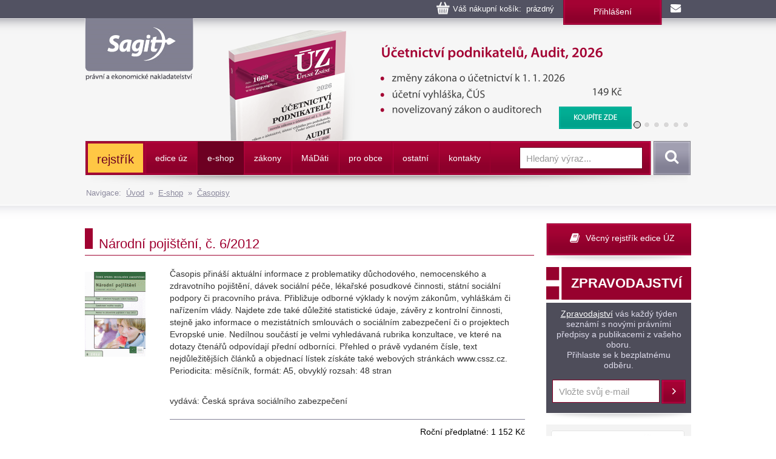

--- FILE ---
content_type: text/html
request_url: https://www.sagit.cz/info/narodni-pojisteni-c-6-2012
body_size: 9762
content:

<!DOCTYPE html>
<html lang="cs">
<head>
  <title>Národní pojištění, č. 6/2012 - Nakladatelství Sagit, a.s.</title>
<meta charset="windows-1250">
<meta http-equiv="Content-Type" content="text/html; charset=windows-1250">
<meta http-equiv="Content-language" content="cs">
<meta name="googlebot" content="snippet,archive">
<meta name="robots" content="all,index,follow">
<meta name="cache-control" content="private">
<meta http-equiv="pragma" content="no-cache">
<meta http-equiv="expires" content="mon, 01 Dec 2000 01:00:00 GMT">


<meta property="og:type" content="article">
<meta property="og:title" content="Národní pojištění, č. 6/2012">
<meta property="og:description" content="Časopis přináší aktuální informace z problematiky důchodového, nemocenského a zdravotního pojištění, dávek sociální péče, lékařské posudkové činnosti, státní sociální podpory či pracovního práva.  ...">
<meta property="og:image" content="https://www.sagit.cz/images/logosocial.png">


<meta name="description" content="Časopis přináší aktuální informace z problematiky důchodového, nemocenského a zdravotního pojištění, dávek sociální péče, lékařské posudkové činnosti, státní sociální podpory či pracovního práva.  ...">
<meta name="keywords" content="účetnictví, daně, právo, vzdělávání, kurzy, školení, odborná literatura">
<SCRIPT>
var w = Math.max(document.documentElement.clientWidth, window.innerWidth || 0) >= 980
var retina = window.devicePixelRatio > 1;
if (retina && w) {
    document.write("<meta name='viewport' content='width=device-width,initial-scale=1'>")
//    document.write("<meta name='viewport' content='width=1100'>")
}
else {
    document.write("<meta name='viewport' content='width=device-width,initial-scale=1'>")
}
</SCRIPT>


<!--link rel="stylesheet/less" href="../less/bootstrap.less" type="text/css" /-->
<!--link rel="stylesheet/less" href="../less/responsive.less" type="text/css" /-->
<!--script src="../js/less-1.3.3.min.js"></script-->
<!--append ‘#!watch’ to the browser URL, then refresh the page. -->

<link href="../css/bootstrap.css" rel="stylesheet">
<link href="../css/style.css?v=56" rel="stylesheet">
<link href="../css/jquery-ui.css?v=3" rel="stylesheet">

<!-- HTML5 shim, for IE6-8 support of HTML5 elements -->
<!--[if lt IE 9]>
<script src="../js/html5shiv.js"></script>
<![endif]-->

<!-- Fav and touch icons -->

<link rel="image_src" type="image/jpeg" href="https://www.sagit.cz/images/logosocial.png" />

<link rel="shortcut icon" href="../img/favicon.png">
<link rel="apple-touch-icon" href="../img/apple-touch-icon.png">
<link rel="apple-touch-icon" sizes="57x57" href="../img/apple-touch-icon-57.png">
<link rel="apple-touch-icon" sizes="114x114" href="../img/apple-touch-icon-114.png">
<link rel="apple-touch-icon" sizes="144x144" href="../img/apple-touch-icon-144.png">



<script type="text/javascript" src="../js/jquery.min.js"></script>
<script type="text/javascript" src="../js/bootstrap.min.js"></script>
<script type="text/javascript" src="../js/jquery-ui.js"></script>
<script type="text/javascript" src="../js/scripts.js"></script>

<link rel="stylesheet" href="../tbox/thickbox.css?v=5" media="screen,projection" type="text/css">
<script type="text/javascript" src="../tbox/thickbox.js?v=5"></script>


<link rel="stylesheet" href="../share/jquery.share.css" media="screen,projection" type="text/css">
<script type="text/javascript" src="../share/jquery.share.js"></script>

<!-- Global site tag (gtag.js) - Google Analytics -->
<script async src="https://www.googletagmanager.com/gtag/js?id=UA-3920781-2"></script>
<script>
  window.dataLayer = window.dataLayer || [];
  function gtag(){dataLayer.push(arguments);}
  gtag('js', new Date());

  gtag('config', 'UA-3920781-2');
</script>

<!-- Global site tag (gtag.js) - Google Analytics -->
<script async src="https://www.googletagmanager.com/gtag/js?id=G-H6F2CPY20Z"></script>
<script>
  window.dataLayer = window.dataLayer || [];
  function gtag(){dataLayer.push(arguments);}
  gtag('js', new Date());

  gtag('config', 'G-H6F2CPY20Z');
</script>

<!-- Matomo -->
<script>
  var _paq = window._paq = window._paq || [];
  /* tracker methods like "setCustomDimension" should be called before "trackPageView" */
  _paq.push(['trackPageView']);
  _paq.push(['enableLinkTracking']);
  (function() {
    var u="//matomo.i-servis.cz/";
    _paq.push(['setTrackerUrl', u+'matomo.php']);
    _paq.push(['setSiteId', '2']);
    var d=document, g=d.createElement('script'), s=d.getElementsByTagName('script')[0];
    g.async=true; g.src=u+'matomo.js'; s.parentNode.insertBefore(g,s);
  })();
</script>
<!-- End Matomo Code -->

</head>

<body>
<div class="container header">
	<div class="row clearfix kosiklista">
		<div class="col-md-12 column kosiklista">
        <div class="kosik">
        <p><span id="kosobs">
        
        <span class="obsah">Váš nákupní košík: &nbsp;prázdný</span>
        
        </span>
        
        <span class="registrace"><a href="../info/login.asp?form=y">Přihlášení</a><!-- &nbsp;|&nbsp; <a href="">Registrace</a>--></span>
        
        <a class="mail" href="mailto:obchod@sagit.cz"><span>obchod@sagit.cz</span></a></p>
        </div>
		</div>
	</div>

	<div class="row clearfix">
		<div class="col-md-12 column hornilista">
        <h1>
        <a class="logo" title="Nakladatelství Sagit, a.s." accesskey="1" href="/">
        <span>Nakladatelství Sagit, a.s.</span>
        </a>
        </h1>
		</div>
	</div>

	<div class="row clearfix hlavicka">
		<div class="col-md-12 column hlavickaobsah">
            
			<div class="carousel slide" id="carousel-364367" data-ride="carousel" data-interval="8000">
				<ol class="carousel-indicators">
					<li class="active" data-slide-to="0" data-target="#carousel-364367">
					</li>
					<li data-slide-to="1" data-target="#carousel-364367">
					</li>
					<li data-slide-to="2" data-target="#carousel-364367">
					</li>
					<li data-slide-to="3" data-target="#carousel-364367">
					</li>
					<li data-slide-to="4" data-target="#carousel-364367">
					</li>
					<li data-slide-to="5" data-target="#carousel-364367">
					</li>
				</ol>
				<div class="carousel-inner" role="listbox">
                    <div class="item active">
						<img alt="Účetnictví podnikatelů, Audit, 2026" src="../img/carousel/uz1669.png">
                        <div class="carousel-caption"><a href="../info/uz-ucetnictvi-podnikatelu-audit">Účetnictví podnikatelů, Audit, 2026</a></div>
					</div>
                    <div class="item">
						<img alt="Vzorový účtový rozvrh pro podnikatele, rozvaha a výsledovka, 2026" src="../img/carousel/uz1670.png">
                        <div class="carousel-caption"><a href="../info/uz-vzorovy-uctovy-rozvrh-rozvaha-a-vysledovka">Vzorový účtový rozvrh pro podnikatele, rozvaha a výsledovka, 2026</a></div>
					</div>
                    <div class="item">
						<img alt="Účetnictví nevýdělečných organizací 2026" src="../img/carousel/uz1671.png">
                        <div class="carousel-caption"><a href="../info/uz-ucetnictvi-nevydelecnych-organizaci">Účetnictví nevýdělečných organizací 2026</a></div>
					</div>
                    <div class="item">
						<img alt="Daně z příjmů, 2026" src="../img/carousel/uz1667.png">
                        <div class="carousel-caption"><a href="../info/uz-dane-z-prijmu">Daně z příjmů, 2026</a></div>
					</div>
                    <div class="item">
						<img alt="Daň z přidané hodnoty, 2026" src="../img/carousel/uz1668.png">
                        <div class="carousel-caption"><a href="../info/uz-dan-z-pridane-hodnoty">Daň z přidané hodnoty, 2026</a></div>
					</div>
					<div class="item">
						<img alt="Daňové zákony 2026" src="../img/carousel/dz2026.png">
                        <div class="carousel-caption"><a href="../info/danove-zakony-2026">Daňové zákony 2026</a></div>
					</div>
                    <div class="item">
						<img alt="Ústava ČR, Listina práv a svobod" src="../img/carousel/uz1665.png">
                        <div class="carousel-caption"><a href="../info/uz-ustava-cr-listina-zakladnich-prav-a-svobod">Ústava ČR, Listina práv a svobod</a></div>
					</div>
					<div class="item">
						<img alt="Oceňování majetku, Cenové předpisy, 2026" src="../img/carousel/uz1666.png">
                        <div class="carousel-caption"><a href="../info/uz-ocenovani-majetku">Oceňování majetku, Cenové předpisy, 2026</a></div>
					</div>
                    
				</div>
			</div>
            
		</div>
	</div>
	<div class="row clearfix" id="topmenu">
		<div class="col-md-12 column">
			<nav class="navbar navbar-default" role="navigation">
                
				<div class="navbar-header">
                
					 <button type="button" class="navbar-toggle collapsed" data-toggle="collapse" data-target="#bs-example-navbar-collapse-1"> <span class="sr-only">Navigace</span><span class="icon-bar"></span><span class="icon-bar"></span><span class="icon-bar"></span></button><!-- <a class="navbar-brand" href="../">úvod</a>-->
				</div>
                <div class="navbar-obal clearfix">
				<div class="collapse navbar-collapse" id="bs-example-navbar-collapse-1">
                <ul class="nav navbar-nav"><li style="background-color: #FFC744 !important; background-image: none; border-top: 3px solid #A40233; border-bottom: 3px solid #A40233; border-left: 0px; border-right: 3px solid #A40233;;"><a href="temata" style="font-size: 140% !important; text-transform: none !important; color: #6D0022 !important;">rejstřík</a></li>
<li class="not"><a href="aktualni-stav-edice-uz">edice úz</a></li>
<li class="activeb dropdown"><a href="knihkupectvi">e-shop</a><ul class="dropdown-menu clearfix" role="menu"><li><a href="uz-uplna-zneni-predpisu">ÚZ - úplná znění předpisů </a></li><li><a href="knihy">Knihy</a></li><li><a href="software">Informační systémy</a></li><li class="activeb"><a href="casopisy">Časopisy</a></li></ul></li>
<li class="dropdown"><a href="zakony">zákony</a><ul class="dropdown-menu clearfix" role="menu"><li><a href="uplna-zneni-predpisu">Úplné znění právních předpisů</a></li><li><a href="anotace">Sledování změn právních předpisů</a></li><li><a href="sbirka-zakonu">Sbírka zákonů a mezinárodních smluv</a></li><li><a href="financni-zpravodaj">Finanční zpravodaj</a></li></ul></li>
<li class="not"><a href="madati"><span>m</span>á<span>d</span>áti</a></li>
<li class="not"><a href="pro-obce">pro obce</a></li>
<li class="dropdown"><a href="ostatni-r198">ostatní</a><ul class="dropdown-menu clearfix" role="menu"><li><a href="clanky">Zprávy</a></li><li><a href="seminare-a-skoleni">Semináře a školení</a></li><li><a href="vzorovy-uctovy-rozvrh-a-vysledovka">Vzorový účtový rozvrh</a></li></ul></li>
<li class="not"><a href="kontakty">kontakty</a></li>
</ul>
					<form class="navbar-form navbar-right" role="search" method="post" id="sf" name="sf" action="../info/search.asp?cd=205&typ=r&start=1&filtrs=eshop">
						<div class="form-group">
							<input type="text" class="form-control" name="hledany" placeholder="Hledaný výraz..." value="" id="autocomplete" autocomplete="off" required>
						</div> <button type="submit" class="btn btn-search">Vyhledat</button>
					</form>
				</div>
				</div>
			</nav>
            

		</div>
	</div>
<div class="kompas">Navigace:&nbsp;&nbsp;<a href='../'>Úvod</a>&nbsp;&nbsp;&raquo;&nbsp;&nbsp;<a href="knihkupectvi">E-shop</a>&nbsp;&nbsp;&raquo;&nbsp;&nbsp;<a href="casopisy">Časopisy</a></div>
</div>
<div class="container-menumax">
<div class="container">

</div>
</div>
<div class="container">
	<div class="row clearfix">
		<div class="col-md-8 column hlavni">
            
			<div class="row clearfix sekcetop">
            <div class="row clearfix sekce"><div class="col-md-12 column"><h1 class="nadpis-sekce">Národní pojištění, č. 6/2012</h1></div></div><div class='clanekobj'><div id='texto'><img src='https://www.sagit.cz/obalky/národní pojištění 6-12.gif' align='left' class='obal0-b' alt='Národní pojištění, č. 6/2012' title='Národní pojištění, č. 6/2012'><p>Časopis přináší aktuální informace z problematiky důchodového, nemocenského a zdravotního pojištění, dávek sociální péče, lékařské posudkové činnosti, státní sociální podpory či pracovního práva.  Přibližuje odborné výklady k novým zákonům, vyhláškám či nařízením vlády. Najdete zde také důležité statistické údaje, závěry z kontrolní činnosti, stejně jako informace o mezistátních smlouvách o sociálním zabezpečení či o projektech Evropské unie. Nedílnou součástí je velmi vyhledávaná rubrika konzultace, ve které na dotazy čtenářů odpovídají přední odborníci. Přehled o právě vydaném čísle, text nejdůležitějších článků a objednací lístek získáte také webových stránkách www.cssz.cz.<br>Periodicita: měsíčník, formát: A5, obvyklý rozsah: 48 stran<p><br>vydává: Česká správa sociálního zabezpečení<p class="end"></p></div><div id='texto'></div></div><div class="publikcena"><p class="cena">Roční předplatné: 1 152 Kč<br><span>včetně 12% DPH</span></p></div><div id='texto'><p style="text-align: right;"><i>Předplatné časopisu není možné objednat.</i><br>&nbsp;</p></div><h2 class="oddil">Obsah čísla</h2><div id='text'><p><P><STRONG><nefont class=red>OBSAH ČÍSLA 6/2012</FONT></STRONG></P>
<P><STRONG><nefont class=green>Víte, že....</FONT></STRONG></P>
<P><STRONG><nefont class=green>Na aktuální téma</FONT></STRONG></P>
<UL>
<LI>ČSSZ - efektivně fungující státní instituce <EM><nefont size=1>(Prof.&nbsp;JUDr.&nbsp;Vilém Kahoum, Ph.D.)</FONT></EM></LI></UL>
<P><STRONG><nefont class=green>Důchodové pojištění</FONT></STRONG></P>
<UL>
<LI>Zvyšování důchodu dle § 34 odst.&nbsp;4 zákona č.&nbsp;155/1995 Sb.&nbsp;(vybrané problémy) - číst 2.&nbsp;<EM><nefont size=1>(Václav Šantrůček, JUDr.&nbsp;Roman Lang)</FONT></EM></LI></UL>
<P><STRONG><nefont class=green>Nemocenské pojištění</FONT></STRONG></P>
<UL>
<LI>Nemoc ve zdravotním pojištění v roce 2012<EM><nefont size=1> (Ing.&nbsp;Antonín Daněk)</FONT></EM></LI></UL>
<P><STRONG><nefont class=green>Zaměstnanost</FONT></STRONG> </P>
<UL>
<LI>Vývoj a trendy zkrácených pracovních úvazků v Evropě <EM><nefont size=1>(Veronika Nürnbergerová)</FONT></EM></LI></UL>
<P><STRONG><nefont class=green>Pracovní právo</FONT></STRONG></P>
<UL>
<LI>Nová pravidla pro pracovnělékařskou péči <EM><nefont size=1>(JUDr.&nbsp;Ladislav Jouza)</FONT></EM> 
<LI>Kapesné v roce 2012<EM><nefont size=1> (JUDr.&nbsp;Marie Salačová)</FONT></EM></LI></UL>
<P><STRONG><nefont class=green>Osobnostní rozvoj</FONT></STRONG></P>
<UL>
<LI>Peníze pod kontrolou<EM><nefont size=1> (Ing.&nbsp;Miroslav Škvára)</FONT></EM> 
<LI>Stres a syndrom vyhoření<EM><nefont size=1> (Mgr.&nbsp;Renáta Provazníková)</FONT></EM></LI></UL>
<P><STRONG><nefont class=green>Informační technologie</FONT></STRONG></P>
<UL>
<LI>e-Podání na ČSSZ, Komunikační kanály a technická podpora <EM><nefont size=1>(Bc.&nbsp;Radim Vřeský)</FONT></EM></LI></UL>
<P><STRONG><nefont class=green>Zákonodárství</FONT></STRONG></P>
<UL>
<LI>Zánik trestní odpovědnosti za trestný čin neodvedení daně, pojistného na sociální zabezpečení a podobné povinné platby<EM><nefont size=1> (Mgr.&nbsp;Andrej Lobotka)</FONT></EM> 
<LI>Ve sbírce zákonů vyšlo</LI></UL>
<P><STRONG><nefont class=green>Ze soudní praxe</FONT></STRONG></P>
<UL>
<LI>Prémie a jiné bonusy - na co si dávat pozor?<EM><nefont size=1> (Mgr.&nbsp;Ladislava Jasanská)</FONT></EM></LI></UL>
<P><STRONG><nefont class=green>ČSSZ informuje</FONT></STRONG></P>
<UL>
<LI>Nové služby klientům<EM><nefont size=1> (Bc.&nbsp;Gabriela Polívková)</FONT></EM> 
<LI>Oproti loňsku méně případů i prostonaných dnů</LI></UL>
<P><STRONG><nefont class=green>Důležité údaje</FONT></STRONG></P>
<UL>
<LI>Politika zaměstnanosti v roce 2012</LI></UL>
<P><STRONG><nefont class=green>Konzultace</FONT></STRONG></P></p></div><div id='text'><h2 class="oddil">Přehled vydaných čísel časopisu:</h2><ul><li><a href="narodni-pojisteni-c-12-2020">Národní pojištění č. 12/2020</a></li><li><a href="narodni-pojisteni-c-11-2020">Národní pojištění č. 11/2020</a></li><li><a href="narodni-pojisteni-c-10-2020">Národní pojištění č. 10/2020</a></li><li><a href="narodni-pojisteni-c-8-9-2020">Národní pojištění č. 8-9/2020</a></li><li><a href="narodni-pojisteni-c-7-2020">Národní pojištění č. 7/2020</a></li><li><a href="narodni-pojisteni-c-6-2020">Národní pojištění č. 6/2020</a></li><li><a href="narodni-pojisteni-c-5-2020">Národní pojištění č. 5/2020</a></li><li><a href="narodni-pojisteni-c-4-2020">Národní pojištění č. 4/2020</a></li><li><a href="narodni-pojisteni-c-3-2020">Národní pojištění č. 3/2020</a></li><li><a href="narodni-pojisteni-c-2-2020">Národní pojištění č. 2/2020</a></li><li><a href="narodni-pojisteni-c-1-2020">Národní pojištění č. 1/2020</a></li><li><a href="narodni-pojisteni-c-12-2019">Národní pojištění č. 12/2019</a></li><li><a href="narodni-pojisteni-c-11-2019">Národní pojištění č. 11/2019</a></li><li><a href="narodni-pojisteni-c-10-2019">Národní pojištění č. 10/2019</a></li><li><a href="narodni-pojisteni-c-8-9-2019">Národní pojištění č. 8-9/2019</a></li><li><a href="narodni-pojisteni-c-7-2019">Národní pojištění č. 7/2019</a></li><li><a href="narodni-pojisteni-c-6-2019">Národní pojištění č. 6/2019</a></li><li><a href="narodni-pojisteni-c-5-2019">Národní pojištění č. 5/2019</a></li><li><a href="narodni-pojisteni-c-4-2019">Národní pojištění č. 4/2019</a></li><li><a href="narodni-pojisteni-c-3-2019">Národní pojištění č. 3/2019</a></li><li><a href="narodni-pojisteni-c-2-2019">Národní pojištění č. 2/2019</a></li><li><a href="narodni-pojisteni-c-1-2019">Národní pojištění č. 1/2019</a></li><li><a href="narodni-pojisteni-c-12-2018">Národní pojištění č. 12/2018</a></li><li><a href="narodni-pojisteni-c-11-2018">Národní pojištění č. 11/2018</a></li><li><a href="narodni-pojisteni-c-10-2018">Národní pojištění č. 10/2018</a></li><li><a href="narodni-pojisteni-c-8-9-2018">Národní pojištění č. 8-9/2018</a></li><li><a href="narodni-pojisteni-c-7-2018">Národní pojištění č. 7/2018</a></li><li><a href="narodni-pojisteni-c-6-2018">Národní pojištění č. 6/2018</a></li><li><a href="narodni-pojisteni-c-5-2018">Národní pojištění č. 5/2018</a></li><li><a href="narodni-pojisteni-c-4-2018">Národní pojištění č. 4/2018</a></li><li><a href="narodni-pojisteni-c-3-2018">Národní pojištění č. 3/2018</a></li><li><a href="narodni-pojisteni-c-2-2018">Národní pojištění č. 2/2018</a></li><li><a href="narodni-pojisteni-c-1-2018">Národní pojištění č. 1/2018</a></li><li><a href="narodni-pojisteni-c-12-2017">Národní pojištění č. 12/2017</a></li><li><a href="narodni-pojisteni-c-11-2017">Národní pojištění č. 11/2017</a></li><li><a href="narodni-pojisteni-r825558">Národní pojištění č. 10/2017</a></li><li><a href="narodni-pojisteni-r825523">Národní pojištění č. 8-9/2017</a></li><li><a href="narodni-pojisteni-c-7-2017">Národní pojištění, č. 7/2017</a></li><li><a href="narodni-pojisteni-c-6-2017">Národní pojištění, č. 6/2017</a></li><li><a href="narodni-pojisteni-c-5-2017">Národní pojištění, č. 5/2017</a></li><li><a href="narodni-pojisteni-c-4-2017">Národní pojištění, č. 4/2017</a></li><li><a href="narodni-pojisteni-c-3-2017">Národní pojištění, č. 3/2017</a></li><li><a href="narodni-pojisteni-c-2-2017">Národní pojištění, č. 2/2017</a></li><li><a href="narodni-pojisteni-r825245">Národní pojištění, č. 1/2017</a></li><li><a href="narodni-pojisteni-c-12-2016">Národní pojištění, č. 12/2016</a></li><li><a href="narodni-pojisteni-c-11-2016">Národní pojištění, č. 11/2016</a></li><li><a href="narodni-pojisteni-c-10-2016">Národní pojištění, č. 10/2016</a></li><li><a href="narodni-pojisteni-c-8-9-2016">Národní pojištění, č. 8-9/2016</a></li><li><a href="narodni-pojisteni-c-7-2016">Národní pojištění, č. 7/2016</a></li><li><a href="narodni-pojisteni-c-6-2016">Národní pojištění, č. 6/2016</a></li><li><a href="narodni-pojisteni-c-5-2016">Národní pojištění, č. 5/2016</a></li><li><a href="narodni-pojisteni-c-4-2016">Národní pojištění, č. 4/2016</a></li><li><a href="narodni-pojisteni-c-3-2016">Národní pojištění, č. 3/2016</a></li><li><a href="narodni-pojisteni-c-2-2016">Národní pojištění, č. 2/2016</a></li><li><a href="narodni-pojisteni-c-1-2016">Národní pojištění, č. 1/2016</a></li><li><a href="narodni-pojisteni-c-12-2015">Národní pojištění, č. 12/2015</a></li><li><a href="narodni-pojisteni-c-11-2015">Národní pojištění, č. 11/2015</a></li><li><a href="narodni-pojisteni-c-10-2015">Národní pojištění, č. 10/2015</a></li><li><a href="narodni-pojisteni-c-8-9-2015">Národní pojištění, č. 8-9/2015</a></li><li><a href="narodni-pojisteni-c-7-2015">Národní pojištění, č. 7/2015</a></li><li><a href="narodni-pojisteni-c-6-2015">Národní pojištění, č. 6/2015</a></li><li><a href="narodni-pojisteni-c-5-2015">Národní pojištění, č. 5/2015</a></li><li><a href="narodni-pojisteni-c-4-2015">Národní pojištění, č. 4/2015</a></li><li><a href="narodni-pojisteni-c-3-2015">Národní pojištění, č. 3/2015</a></li><li><a href="narodni-pojisteni-c-2-2015">Národní pojištění, č. 2/2015</a></li><li><a href="narodni-pojisteni-c-1-2015">Národní pojištění, č. 1/2015</a></li><li><a href="narodni-pojisteni-c-12-2014">Národní pojištění, č. 12/2014</a></li><li><a href="narodni-pojisteni-c-11-2014">Národní pojištění, č. 11/2014</a></li><li><a href="narodni-pojisteni-c-10-2014">Národní pojištění, č. 10/2014</a></li><li><a href="narodni-pojisteni-c-8-9-2014">Národní pojištění, č. 8-9/2014</a></li><li><a href="narodni-pojisteni-c-7-2014">Národní pojištění, č. 7/2014</a></li><li><a href="narodni-pojisteni-c-6-2014">Národní pojištění, č. 6/2014</a></li><li><a href="narodni-pojisteni-c-5-2014">Národní pojištění, č. 5/2014</a></li><li><a href="narodni-pojisteni-c-4-2014">Národní pojištění, č. 4/2014</a></li><li><a href="narodni-pojisteni-c-3-2014">Národní pojištění, č. 3/2014</a></li><li><a href="narodni-pojisteni-c-2-2014">Národní pojištění, č. 2/2014</a></li><li><a href="narodni-pojisteni-c-1-2014">Národní pojištění, č. 1/2014</a></li><li><a href="narodni-pojisteni-c-12-2013">Národní pojištění, č. 12/2013</a></li><li><a href="narodni-pojisteni-c-11-2013">Národní pojištění, č. 11/2013</a></li><li><a href="narodni-pojisteni-c-10-2013">Národní pojištění, č. 10/2013</a></li><li><a href="narodni-pojisteni-c-8-9-2013">Národní pojištění, č. 8-9/2013</a></li><li><a href="narodni-pojisteni-c-7-2013">Národní pojištění, č. 7/2013</a></li><li><a href="narodni-pojisteni-c-6-2013">Národní pojištění, č. 6/2013</a></li><li><a href="narodni-pojisteni-c-5-2013">Národní pojištění, č. 5/2013</a></li><li><a href="narodni-pojisteni-c-4-2013">Národní pojištění, č. 4/2013</a></li><li><a href="narodni-pojisteni-c-2-2013">Národní pojištění, č. 2/2013</a></li><li><a href="narodni-pojisteni-c-1-2013">Národní pojištění, č. 1/2013</a></li><li><a href="narodni-pojisteni-c-12-2012">Národní pojištění, č. 12/2012</a></li><li><a href="narodni-pojisteni-c-11-2012">Národní pojištění, č. 11/2012</a></li><li><a href="narodni-pojisteni-c-10-2012">Národní pojištění, č. 10/2012</a></li><li><a href="narodni-pojisteni-c-8-9-2012">Národní pojištění, č. 8-9/2012</a></li><li><a href="narodni-pojisteni-c-7-2012">Národní pojištění, č. 7/2012</a></li><li><a href="narodni-pojisteni-c-6-2012">Národní pojištění, č. 6/2012</a></li><li><a href="narodni-pojisteni-c-5-2012">Národní pojištění, č. 5/2012</a></li><li><a href="narodni-pojisteni-c-4-2012">Národní pojištění, č. 4/2012</a></li><li><a href="narodni-pojisteni-c-3-2012">Národní pojištění, č. 3/2012</a></li><li><a href="narodni-pojisteni-c-2-2012">Národní pojištění, č. 2/2012</a></li><li><a href="narodni-pojisteni-c-1-2012">Národní pojištění, č. 1/2012</a></li><li><a href="narodni-pojisteni-c-12-2011">Národní pojištění, č. 12/2011</a></li><li><a href="narodni-pojisteni-c-10-2011">Národní pojištění, č. 10/2011</a></li><li><a href="narodni-pojisteni-c-8-9-2011">Národní pojištění, č. 8-9/2011</a></li><li><a href="narodni-pojisteni-c-7-2011">Národní pojištění, č. 7/2011</a></li><li><a href="narodni-pojisteni-c-6-2011">Národní pojištění, č. 6/2011</a></li><li><a href="narodni-pojisteni-c-5-2011">Národní pojištění, č. 5/2011</a></li><li><a href="narodni-pojisteni-c-4-2011">Národní pojištění, č. 4/2011</a></li><li><a href="narodni-pojisteni-c-3-2011">Národní pojištění, č. 3/2011</a></li><li><a href="narodni-pojisteni-c-2-2011">Národní pojištění, č. 2/2011</a></li><li><a href="narodni-pojisteni-c-1-2011">Národní pojištění, č. 1/2011</a></li><li><a href="narodni-pojisteni-c-12-2010">Národní pojištění, č. 12/2010</a></li><li><a href="narodni-pojisteni-c-11-2010">Národní pojištění, č. 11/2010</a></li><li><a href="narodni-pojisteni-c-10-2010">Národní pojištění, č. 10/2010</a></li><li><a href="narodni-pojisteni-c-8-9-2010">Národní pojištění, č. 8-9/2010</a></li><li><a href="narodni-pojisteni-c-7-2010">Národní pojištění, č. 7/2010</a></li><li><a href="narodni-pojisteni-c-6-2010">Národní pojištění, č. 6/2010</a></li></ul></div>
    		</div>
		</div>
		<div class="col-md-4 column souv">
            <DIV class="row stin clearfix">
<DIV class="col-md-12 column rejstrik">
<P><A title="Věcný rejstřík edice ÚZ" class="btn btn-rejstrik" href="https://www.sagit.cz/info/temata">Věcný rejstřík edice ÚZ</A></P></DIV></DIV><DIV class="row stin clearfix">
<DIV class="col-md-12 column tmavy zpravodaj">
<H3 style="HEIGHT: 59px; BACKGROUND-IMAGE: url(../img/back-btnzprav.png?v=4); BORDER-BOTTOM: white 5px solid; PADDING-BOTTOM: 0px; TEXT-ALIGN: center; PADDING-TOP: 15px; PADDING-LEFT: 25px; DISPLAY: inline-block; PADDING-RIGHT: 0px">ZPRAVODAJSTVÍ</H3>
<P><A href="https://www.sagit.cz/info/zpravodajstvi-archiv" style="margin-top: 0; display: inline-block;">Zpravodajství</A> vás každý týden seznámí s novými právními předpisy a publikacemi z vašeho oboru. <BR>Přihlaste se k bezplatnému odběru. </P>
<FORM role=subscribe class=subscribe method=get action=../info/email_prihlas_new.asp>
<DIV class=form-group><INPUT type=hidden value=Y name=save><INPUT type=hidden value=120 name=cd><INPUT type=hidden value=r name=typ><INPUT class=form-control name=f1 placeholder="Vložte svůj e-mail" required> </DIV><BUTTON class="btn btn-subscribe" type=submit>Přihlásit</BUTTON> </FORM></DIV></DIV><DIV class="col-md-12 column seda" align=center>
<P><A href="https://www.facebook.com/Nakladatelství-Sagit-432572346942969/" target=_blank><IMG style="MARGIN-BOTTOM: 10px; MARGIN-TOP: 10px; MARGIN-LEFT: -7px" border=0 src="https://www.sagit.cz/imgarchiv/banner_facebook.gif" width=220 height=61></A></P></DIV>
		</div>
	</div>
</div>
<div class="container-max">
<div class="container">
	<div class="row clearfix pata">
		<div class="patabox"><div class="col-md-3 column box">
            <h5>Provozovatel</h5>
			<p>Nakladatelství Sagit, a. s.
            <BR>Horní 457/1, 700 30  Ostrava-Hrabůvka
            <BR>Společnost je zapsaná v obchodním
            <BR>rejstříku vedeném KS v Ostravě,
            <BR>oddíl B, vložka 3086.
            <BR>IČ: 277 76 981
            <BR>DIČ: CZ27776981
            </p>
		</div></div>
		<div class="patabox"><div class="col-md-3 column box">
            <h5>Telefony</h5>
            <p><BR>Zásilkový obchod: 558 944 614
            <BR>Předplatné ÚZ: 558 944 615
            <BR>Software: 558 944 629
            <BR>Knihkupci: 558 944 621
            <BR>Inzerce: 558 944 634</p>
		</div></div>
		<div class="patabox"><div class="col-md-3 column box">
            <h5>E-maily</h5>
            <p><BR>Zásilkový obchod: <A HREF="mailto:obchod@sagit.cz">obchod@sagit.cz</A>
            <BR>Předplatné ÚZ: <A HREF="mailto:predplatne@sagit.cz">predplatne@sagit.cz</A>
            <BR>Software: <A HREF="mailto:software@sagit.cz">software@sagit.cz</A>
            <BR>Knihkupci: <A HREF="mailto:knihkupci@sagit.cz">knihkupci@sagit.cz</A>
            <BR>Inzerce: <A HREF="mailto:inzerce@sagit.cz">inzerce@sagit.cz</A></p>
		</div></div>
		<div class="patabox"><div class="col-md-3 column">
            <h5>Obchodní podmínky</h5>
            <ul>
            <li><a href="../info/obchodni-podminky">Obchodní podmínky</a></li>
            <li><a href="../info/zasady-zpracovani-osobnich-udaju">Zásady zpracování osobních údajů</a></li>
            <li><a href="../info/inzerce-v-edici-uz">Inzerce</a></li>
            <li><a href="../info/aktualni-prehled-produkce-nakladatelstvi-sagit">Knihkupci</a></li>
            </ul>
		</div></div>
	</div>
	<div class="row clearfix copy">
		<div class="col-md-9 column">
			<p>© 1996–2026 Nakladatelství Sagit, a. s. Všechna práva vyhrazena.
        
			</p>
		</div>
		<div class="col-md-3 column">
            <p>
            <a title="Facebook" class="pop share-square share-square-facebook" style="box-sizing: border-box; text-decoration: underline; height: 30px; width: 30px; background: url(https://www.sagit.cz/share/images/social-icons.png) no-repeat -384px -44px; color: rgb(66,139,202); padding-bottom: 0px; padding-top: 0px; padding-left: 0px; margin: 2px; display: inline-block; line-height: 0; padding-right: 0px" href="https://www.facebook.com/Nakladatelstv%C3%AD-Sagit-432572346942969/?fref=ts"></a>
            <a title="LinkedIn" class="pop share-square share-square-linkedin" style="box-sizing: border-box; text-decoration: underline; height: 30px; width: 30px; background: url(https://www.sagit.cz/share/images/social-icons.png) no-repeat -224px -44px; color: rgb(66,139,202); padding-bottom: 0px; padding-top: 0px; padding-left: 0px; margin: 2px; display: inline-block; line-height: 0; padding-right: 0px" href="https://www.linkedin.com/company/10307640?trk=hp-feed-company-name"></a>
            <a title="Twitter" class="pop share-square share-square-twitter" style="box-sizing: border-box; text-decoration: underline; height: 30px; width: 30px; background: url(https://www.sagit.cz/share/images/social-icons.png) no-repeat -64px -44px; color: rgb(66,139,202); padding-bottom: 0px; padding-top: 0px; padding-left: 0px; margin: 2px; display: inline-block; line-height: 0; padding-right: 0px" href="https://twitter.com/Sagit2015"></a>
            </p>
		</div>
	</div>
<script language="JavaScript" type="text/javascript">
function doc_initsc() {
  var blok = $("#topmenu");
  var blokOffset = blok.offset().top;
  var blokBottom = blok.offset().top + blok.height();

  $(window).scroll(function() {
      blok.stop();
      var windowTop = $(window).scrollTop();
      if (windowTop > blokOffset) {
        windowTop = windowTop-blokOffset;
        $('.navbar-obal').css('background-image', 'none');
        $(blok).css('top', windowTop + 'px');
        //$(blok).css({"top": "0", "position": "fixed"});
      }  else {
        $('.navbar-obal').css('background-image', 'url(../img/back-navbar-obal.png)');
        $(blok).css('top', '0px');
      }
    });

  var posX = 0;
  var posY = 0;

}

$(document).ready(function(){
    doc_initsc();
});
</script>
    
    <script type="text/javascript" src="../feed/naseptavac.js?v=2"></script>
    <script type="text/javascript">
    /* <![CDATA[ */
    var seznam_retargeting_id = 51790;
    /* ]]> */
    </script>
    <script type="text/javascript" src="//c.imedia.cz/js/retargeting.js"></script>

</div>
</div>
</body>
</html>


--- FILE ---
content_type: text/css
request_url: https://www.sagit.cz/share/jquery.share.css
body_size: 931
content:
.share {
    
}

.share-affix {
    position: fixed;
    top:50px;
    left:0px;
}

.share-icon {
    background-repeat: no-repeat;
    background-image:url('images/social-icons.png');
    height:40px;
    width:40px;
    display: inline-block;
    text-indent: -99999px;
    margin:2px;
    opacity: .9;
    filter:Alpha(Opacity=90);
}

.share-icon:hover {
    opacity: 1;
    filter:Alpha(Opacity=100);
}

.share-icon-digg {
    background-position: -526px 0;
}
.share-icon-email {
    background-position: -614px 0;
}
.share-icon-flickr {
    background-position: -261px 0;
}
.share-icon-foursquare {
    background-position: 0 0;
}
.share-icon-rss {
    background-position: -305px 0;
}
.share-icon-facebook {
    background-position: -131px 0;
}
.share-icon-twitter {
    background-position: -174px 0;
}
.share-icon-tumblr {
    background-position: -87px 0;
}
.share-icon-linkedin {
    background-position: -438px 0;
}
.share-icon-vimeo {
    background-position: -393px 0;
}
.share-icon-instagram {
    background-position: -44px 0;
}
.share-icon-pinterest {
    background-position: -349px 0;
}
.share-icon-googleplus {
    background-position: -218px 0;
}
.share-icon-in1 {
    background-position: -482px 0;
}
.share-icon-stumbleupon {
    background-position: -570px 0;
}

/**a.behance, a.delicious, a.deviantart, a.digg, a.dribbble, a.facebook, a.flickr, a.forrst, a.foursquare, a.googleplus, a.in1, a.instagram, a.lastfm, a.linkedin, a.pinterest, a.rss, a.skype, a.tumblr, a.twitter, a.vimeo, a.youtube {*/
.share-square {
    -moz-transition: all 0.2s linear 0s;
    background: url("images/social-icons.png") no-repeat scroll left top transparent;
    display: inline-block;
    height: 30px;
    line-height: 0;
    margin: 2px;
    width: 30px;
}
.share-square-behance {
    background-position: -544px -44px;
}
.share-square-behance:hover {
    background-position: -544px -77px;
}
.share-square-delicious {
    background-position: -512px -44px;
}
.share-square-delicious:hover {
    background-position: -512px -77px;
}
.share-square-deviantart {
    background-position: -480px -44px;
}
.share-square-deviantart:hover {
    background-position: -480px -77px;
}
.share-square-digg {
    background-position: -448px -44px;
}
.share-square-digg:hover {
    background-position: -448px -77px;
}
.share-square-dribbble {
    background-position: -416px -44px;
}
.share-square-dribbble:hover {
    background-position: -416px -77px;
}
.share-square-email {
    background-position: -674px -44px;
}
.share-square-email:hover {
    background-position: -674px -77px;
}
.share-square-facebook {
    background-position: -384px -44px;
}
.share-square-facebook:hover {
    background-position: -384px -77px;
}
.share-square-flickr {
    background-position: -352px -44px;
}
.share-square-flickr:hover {
    background-position: -352px -77px;
}
.share-square-forrst {
    background-position: -320px -44px;
}
.share-square-forrst:hover {
    background-position: -320px -77px;
}
.share-square-googleplus {
    background-position: -288px -44px;
}
.share-square-googleplus:hover {
    background-position: -288px -77px;
}
.share-square-in1 {
    background-position: -576px -44px;
}
.share-square-in1:hover {
    background-position: -576px -77px;
}
.share-square-instagram {
    background-position: -608px -44px;
}
.share-square-instagram:hover {
    background-position: -608px -77px;
}
.share-square-lastfm {
    background-position: -256px -44px;
}
.share-square-lastfm:hover {
    background-position: -256px -77px;
}
.share-square-linkedin {
    background-position: -224px -44px;
}
.share-square-linkedin:hover {
    background-position: -224px -77px;
}
.share-square-pinterest {
    background-position: -192px -44px;
}
.share-square-pinterest:hover {
    background-position: -192px -77px;
}
.share-square-rss {
    background-position: -160px -44px;
}
.share-square-rss:hover {
    background-position: -160px -77px;
}
.share-square-skype {
    background-position: -128px -44px;
}
.share-square-skype:hover {
    background-position: -128px -77px;
}
.share-square-stumbleupon {
    background-position: -640px -44px;
}
.share-square-stumbleupon:hover {
    background-position: -640px -77px;
}
.share-square-tumblr {
    background-position: -96px -44px;
}
.share-square-tumblr:hover {
    background-position: -96px -77px;
}
.share-square-twitter {
    background-position: -64px -44px;
}
.share-square-twitter:hover {
    background-position: -64px -77px;
}
.share-square-vimeo {
    background-position: -32px -44px;
}
.share-square-vimeo:hover {
    background-position: -32px -77px;
}
.share-square-youtube {
    background-position: 0 -44px;
}
.share-square-youtube:hover {
    background-position: 0 -77px;
}


